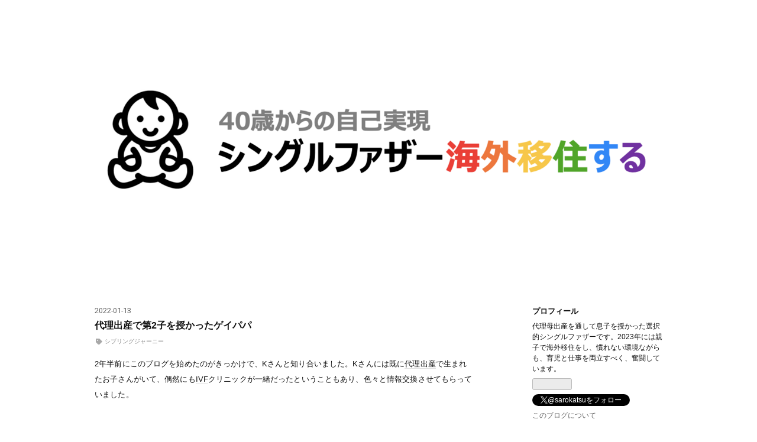

--- FILE ---
content_type: text/html; charset=utf-8
request_url: https://www.sarokatsu.com/entry/2022/01/13/210000
body_size: 10583
content:
<!DOCTYPE html>
<html
  lang="ja"

data-admin-domain="//blog.hatena.ne.jp"
data-admin-origin="https://blog.hatena.ne.jp"
data-author="sarokatsu"
data-avail-langs="ja en"
data-blog="sarokatsu.hatenablog.com"
data-blog-comments-top-is-new="1"
data-blog-host="sarokatsu.hatenablog.com"
data-blog-is-public="1"
data-blog-name="アラフォーゲイの子育て奮闘記"
data-blog-owner="sarokatsu"
data-blog-show-ads=""
data-blog-show-sleeping-ads=""
data-blog-uri="https://www.sarokatsu.com/"
data-blog-uuid="10257846132686060715"
data-blogs-uri-base="https://www.sarokatsu.com"
data-brand="pro"
data-data-layer="{&quot;hatenablog&quot;:{&quot;admin&quot;:{},&quot;analytics&quot;:{&quot;brand_property_id&quot;:&quot;&quot;,&quot;measurement_id&quot;:&quot;&quot;,&quot;non_sampling_property_id&quot;:&quot;&quot;,&quot;property_id&quot;:&quot;UA-73753105-2&quot;,&quot;separated_property_id&quot;:&quot;UA-29716941-21&quot;},&quot;blog&quot;:{&quot;blog_id&quot;:&quot;10257846132686060715&quot;,&quot;content_seems_japanese&quot;:&quot;true&quot;,&quot;disable_ads&quot;:&quot;custom_domain&quot;,&quot;enable_ads&quot;:&quot;false&quot;,&quot;enable_keyword_link&quot;:&quot;true&quot;,&quot;entry_show_footer_related_entries&quot;:&quot;true&quot;,&quot;force_pc_view&quot;:&quot;false&quot;,&quot;is_public&quot;:&quot;true&quot;,&quot;is_responsive_view&quot;:&quot;false&quot;,&quot;is_sleeping&quot;:&quot;false&quot;,&quot;lang&quot;:&quot;ja&quot;,&quot;name&quot;:&quot;\u30a2\u30e9\u30d5\u30a9\u30fc\u30b2\u30a4\u306e\u5b50\u80b2\u3066\u596e\u95d8\u8a18&quot;,&quot;owner_name&quot;:&quot;sarokatsu&quot;,&quot;uri&quot;:&quot;https://www.sarokatsu.com/&quot;},&quot;brand&quot;:&quot;pro&quot;,&quot;page_id&quot;:&quot;entry&quot;,&quot;permalink_entry&quot;:{&quot;author_name&quot;:&quot;sarokatsu&quot;,&quot;categories&quot;:&quot;\u30b7\u30d6\u30ea\u30f3\u30b0\u30b8\u30e3\u30fc\u30cb\u30fc&quot;,&quot;character_count&quot;:377,&quot;date&quot;:&quot;2022-01-13&quot;,&quot;entry_id&quot;:&quot;13574176438052409488&quot;,&quot;first_category&quot;:&quot;\u30b7\u30d6\u30ea\u30f3\u30b0\u30b8\u30e3\u30fc\u30cb\u30fc&quot;,&quot;hour&quot;:&quot;21&quot;,&quot;title&quot;:&quot;\u4ee3\u7406\u51fa\u7523\u3067\u7b2c2\u5b50\u3092\u6388\u304b\u3063\u305f\u30b2\u30a4\u30d1\u30d1&quot;,&quot;uri&quot;:&quot;https://www.sarokatsu.com/entry/2022/01/13/210000&quot;},&quot;pro&quot;:&quot;pro&quot;,&quot;router_type&quot;:&quot;blogs&quot;}}"
data-device="pc"
data-dont-recommend-pro="false"
data-global-domain="https://hatena.blog"
data-globalheader-color="b"
data-globalheader-type="pc"
data-has-touch-view="1"
data-help-url="https://help.hatenablog.com"
data-hide-header="1"
data-page="entry"
data-parts-domain="https://hatenablog-parts.com"
data-plus-available="1"
data-pro="true"
data-router-type="blogs"
data-sentry-dsn="https://03a33e4781a24cf2885099fed222b56d@sentry.io/1195218"
data-sentry-environment="production"
data-sentry-sample-rate="0.1"
data-static-domain="https://cdn.blog.st-hatena.com"
data-version="c8e029e80aa44b5e077de945968261"




  data-initial-state="{}"

  >
  <head prefix="og: http://ogp.me/ns# fb: http://ogp.me/ns/fb# article: http://ogp.me/ns/article#">

  

  

  


  

  <meta name="robots" content="max-image-preview:large" />


  <meta charset="utf-8"/>
  <meta http-equiv="X-UA-Compatible" content="IE=7; IE=9; IE=10; IE=11" />
  <title>代理出産で第2子を授かったゲイパパ - アラフォーゲイの子育て奮闘記</title>

  
  <link rel="canonical" href="https://www.sarokatsu.com/entry/2022/01/13/210000"/>



  

<meta itemprop="name" content="代理出産で第2子を授かったゲイパパ - アラフォーゲイの子育て奮闘記"/>

  <meta itemprop="image" content="https://cdn.image.st-hatena.com/image/scale/60ab0122e5982b6473cb2eef614adb328686ba7a/backend=imagemagick;version=1;width=1300/https%3A%2F%2Fcdn-ak.f.st-hatena.com%2Fimages%2Ffotolife%2Fs%2Fsarokatsu%2F20220113%2F20220113205313.png"/>


  <meta property="og:title" content="代理出産で第2子を授かったゲイパパ - アラフォーゲイの子育て奮闘記"/>
<meta property="og:type" content="article"/>
  <meta property="og:url" content="https://www.sarokatsu.com/entry/2022/01/13/210000"/>

  <meta property="og:image" content="https://cdn.image.st-hatena.com/image/scale/60ab0122e5982b6473cb2eef614adb328686ba7a/backend=imagemagick;version=1;width=1300/https%3A%2F%2Fcdn-ak.f.st-hatena.com%2Fimages%2Ffotolife%2Fs%2Fsarokatsu%2F20220113%2F20220113205313.png"/>

<meta property="og:image:alt" content="代理出産で第2子を授かったゲイパパ - アラフォーゲイの子育て奮闘記"/>
    <meta property="og:description" content="2年半前にこのブログを始めたのがきっかけで、Kさんと知り合いました。Kさんには既に代理出産で生まれたお子さんがいて、偶然にもIVFクリニックが一緒だったということもあり、色々と情報交換させてもらっていました。 そのKさんから先日連絡があり、なんと待望の第2子を授かったということでした❗️第2子に挑戦しているのは知っていましたし、その苦労も聞いていたので、お子さんがついに生まれたと知って自分のことのように嬉しくなりました 同じく第2子に挑戦している自分は、先月紹介された代理母候補から「振られて」しまったので、再度マッチング待ちの状態だったんですが、Kさんからの連絡があった数日後にエージェントから…" />
<meta property="og:site_name" content="アラフォーゲイの子育て奮闘記"/>

  <meta property="article:published_time" content="2022-01-13T12:00:00Z" />

    <meta property="article:tag" content="シブリングジャーニー" />
      <meta name="twitter:card"  content="summary_large_image" />
    <meta name="twitter:image" content="https://cdn.image.st-hatena.com/image/scale/60ab0122e5982b6473cb2eef614adb328686ba7a/backend=imagemagick;version=1;width=1300/https%3A%2F%2Fcdn-ak.f.st-hatena.com%2Fimages%2Ffotolife%2Fs%2Fsarokatsu%2F20220113%2F20220113205313.png" />  <meta name="twitter:title" content="代理出産で第2子を授かったゲイパパ - アラフォーゲイの子育て奮闘記" />    <meta name="twitter:description" content="2年半前にこのブログを始めたのがきっかけで、Kさんと知り合いました。Kさんには既に代理出産で生まれたお子さんがいて、偶然にもIVFクリニックが一緒だったということもあり、色々と情報交換させてもらっていました。 そのKさんから先日連絡があり、なんと待望の第2子を授かったということでした❗️第2子に挑戦しているのは知ってい…" />  <meta name="twitter:app:name:iphone" content="はてなブログアプリ" />
  <meta name="twitter:app:id:iphone" content="583299321" />
  <meta name="twitter:app:url:iphone" content="hatenablog:///open?uri=https%3A%2F%2Fwww.sarokatsu.com%2Fentry%2F2022%2F01%2F13%2F210000" />  <meta name="twitter:site" content="@sarokatsu" />
  
    <meta name="description" content="2年半前にこのブログを始めたのがきっかけで、Kさんと知り合いました。Kさんには既に代理出産で生まれたお子さんがいて、偶然にもIVFクリニックが一緒だったということもあり、色々と情報交換させてもらっていました。 そのKさんから先日連絡があり、なんと待望の第2子を授かったということでした❗️第2子に挑戦しているのは知っていましたし、その苦労も聞いていたので、お子さんがついに生まれたと知って自分のことのように嬉しくなりました 同じく第2子に挑戦している自分は、先月紹介された代理母候補から「振られて」しまったので、再度マッチング待ちの状態だったんですが、Kさんからの連絡があった数日後にエージェントから…" />
    <meta name="keywords" content="代理母出産 サロゲート サロ活 LGBT ゲイ" />


  
<script
  id="embed-gtm-data-layer-loader"
  data-data-layer-page-specific="{&quot;hatenablog&quot;:{&quot;blogs_permalink&quot;:{&quot;is_blog_sleeping&quot;:&quot;false&quot;,&quot;blog_afc_issued&quot;:&quot;false&quot;,&quot;is_author_pro&quot;:&quot;true&quot;,&quot;has_related_entries_with_elasticsearch&quot;:&quot;true&quot;,&quot;entry_afc_issued&quot;:&quot;false&quot;}}}"
>
(function() {
  function loadDataLayer(elem, attrName) {
    if (!elem) { return {}; }
    var json = elem.getAttribute(attrName);
    if (!json) { return {}; }
    return JSON.parse(json);
  }

  var globalVariables = loadDataLayer(
    document.documentElement,
    'data-data-layer'
  );
  var pageSpecificVariables = loadDataLayer(
    document.getElementById('embed-gtm-data-layer-loader'),
    'data-data-layer-page-specific'
  );

  var variables = [globalVariables, pageSpecificVariables];

  if (!window.dataLayer) {
    window.dataLayer = [];
  }

  for (var i = 0; i < variables.length; i++) {
    window.dataLayer.push(variables[i]);
  }
})();
</script>

<!-- Google Tag Manager -->
<script>(function(w,d,s,l,i){w[l]=w[l]||[];w[l].push({'gtm.start':
new Date().getTime(),event:'gtm.js'});var f=d.getElementsByTagName(s)[0],
j=d.createElement(s),dl=l!='dataLayer'?'&l='+l:'';j.async=true;j.src=
'https://www.googletagmanager.com/gtm.js?id='+i+dl;f.parentNode.insertBefore(j,f);
})(window,document,'script','dataLayer','GTM-P4CXTW');</script>
<!-- End Google Tag Manager -->











  <link rel="shortcut icon" href="https://www.sarokatsu.com/icon/favicon">
<link rel="apple-touch-icon" href="https://www.sarokatsu.com/icon/touch">
<link rel="icon" sizes="192x192" href="https://www.sarokatsu.com/icon/link">

  

<link rel="alternate" type="application/atom+xml" title="Atom" href="https://www.sarokatsu.com/feed"/>
<link rel="alternate" type="application/rss+xml" title="RSS2.0" href="https://www.sarokatsu.com/rss"/>

  <link rel="alternate" type="application/json+oembed" href="https://hatena.blog/oembed?url=https%3A%2F%2Fwww.sarokatsu.com%2Fentry%2F2022%2F01%2F13%2F210000&amp;format=json" title="oEmbed Profile of 代理出産で第2子を授かったゲイパパ"/>
<link rel="alternate" type="text/xml+oembed" href="https://hatena.blog/oembed?url=https%3A%2F%2Fwww.sarokatsu.com%2Fentry%2F2022%2F01%2F13%2F210000&amp;format=xml" title="oEmbed Profile of 代理出産で第2子を授かったゲイパパ"/>
  
  <link rel="author" href="http://www.hatena.ne.jp/sarokatsu/">

  

  
      <link rel="preload" href="https://cdn-ak.f.st-hatena.com/images/fotolife/s/sarokatsu/20240404/20240404095959.png" as="image"/>
      <link rel="preload" href="https://stat100.ameba.jp/blog/ucs/img/char/char3/047.png" as="image"/>


  
    
<link rel="stylesheet" type="text/css" href="https://cdn.blog.st-hatena.com/css/blog.css?version=c8e029e80aa44b5e077de945968261"/>

    
  <link rel="stylesheet" type="text/css" href="https://usercss.blog.st-hatena.com/blog_style/10257846132686060715/cef3614f3423aa0229696f2d51830ba33c23ec04"/>
  
  

  

  
<script> </script>

  
<style>
  div#google_afc_user,
  div.google-afc-user-container,
  div.google_afc_image,
  div.google_afc_blocklink {
      display: block !important;
  }
</style>


  

  
    <script type="application/ld+json">{"@context":"http://schema.org","@type":"Article","dateModified":"2022-01-13T21:00:10+09:00","datePublished":"2022-01-13T21:00:00+09:00","description":"2年半前にこのブログを始めたのがきっかけで、Kさんと知り合いました。Kさんには既に代理出産で生まれたお子さんがいて、偶然にもIVFクリニックが一緒だったということもあり、色々と情報交換させてもらっていました。 そのKさんから先日連絡があり、なんと待望の第2子を授かったということでした❗️第2子に挑戦しているのは知っていましたし、その苦労も聞いていたので、お子さんがついに生まれたと知って自分のことのように嬉しくなりました 同じく第2子に挑戦している自分は、先月紹介された代理母候補から「振られて」しまったので、再度マッチング待ちの状態だったんですが、Kさんからの連絡があった数日後にエージェントから…","headline":"代理出産で第2子を授かったゲイパパ","image":["https://cdn-ak.f.st-hatena.com/images/fotolife/s/sarokatsu/20220113/20220113205313.png"],"mainEntityOfPage":{"@id":"https://www.sarokatsu.com/entry/2022/01/13/210000","@type":"WebPage"}}</script>

  

  <script data-ad-client="ca-pub-8518699651087201" async src="https://pagead2.googlesyndication.com/pagead/js/adsbygoogle.js"></script>

  

</head>

  <body class="page-entry header-image-only category-シブリングジャーニー globalheader-off globalheader-ng-enabled">
    

<div id="globalheader-container"
  data-brand="hatenablog"
  style="display: none"
  >
  <iframe id="globalheader" height="37" frameborder="0" allowTransparency="true"></iframe>
</div>


  
  
  

  <div id="container">
    <div id="container-inner">
      <header id="blog-title" data-brand="hatenablog">
  <div id="blog-title-inner" style="background-image: url('https://cdn-ak.f.st-hatena.com/images/fotolife/s/sarokatsu/20240404/20240404095959.png'); background-position: center -1px;">
    <div id="blog-title-content">
      <h1 id="title"><a href="https://www.sarokatsu.com/">アラフォーゲイの子育て奮闘記</a></h1>
      
        <h2 id="blog-description">シングルファザーの海外子育て備忘録</h2>
      
    </div>
  </div>
</header>

      

      
      




<div id="content" class="hfeed"
  
  >
  <div id="content-inner">
    <div id="wrapper">
      <div id="main">
        <div id="main-inner">
          

          



          
  
  <!-- google_ad_section_start -->
  <!-- rakuten_ad_target_begin -->
  
  
  

  

  
    
      
        <article class="entry hentry test-hentry js-entry-article date-first autopagerize_page_element chars-400 words-100 mode-html entry-odd" id="entry-13574176438052409488" data-keyword-campaign="" data-uuid="13574176438052409488" data-publication-type="entry">
  <div class="entry-inner">
    <header class="entry-header">
  
    <div class="date entry-date first">
    <a href="https://www.sarokatsu.com/archive/2022/01/13" rel="nofollow">
      <time datetime="2022-01-13T12:00:00Z" title="2022-01-13T12:00:00Z">
        <span class="date-year">2022</span><span class="hyphen">-</span><span class="date-month">01</span><span class="hyphen">-</span><span class="date-day">13</span>
      </time>
    </a>
      </div>
  <h1 class="entry-title">
  <a href="https://www.sarokatsu.com/entry/2022/01/13/210000" class="entry-title-link bookmark">代理出産で第2子を授かったゲイパパ</a>
</h1>

  
  

  <div class="entry-categories categories">
    
    <a href="https://www.sarokatsu.com/archive/category/%E3%82%B7%E3%83%96%E3%83%AA%E3%83%B3%E3%82%B0%E3%82%B8%E3%83%A3%E3%83%BC%E3%83%8B%E3%83%BC" class="entry-category-link category-シブリングジャーニー">シブリングジャーニー</a>
    
  </div>


  

  

</header>

    


    <div class="entry-content hatenablog-entry">
  
    <p>2年半前にこのブログを始めたのがきっかけで、Kさんと知り合いました。Kさんには既に<a class="keyword" href="http://d.hatena.ne.jp/keyword/%C2%E5%CD%FD%BD%D0%BB%BA">代理出産</a>で生まれたお子さんがいて、偶然にも<a class="keyword" href="http://d.hatena.ne.jp/keyword/IVF">IVF</a>クリニックが一緒だったということもあり、色々と情報交換させてもらっていました。</p>
<p> </p>
<p>そのKさんから先日連絡があり、なんと待望の第2子を授かったということでした❗️第2子に挑戦しているのは知っていましたし、その苦労も聞いていたので、お子さんがついに生まれたと知って自分のことのように嬉しくなりました<img src="https://stat100.ameba.jp/blog/ucs/img/char/char3/047.png" draggable="false" alt="デレデレ" height="24" width="24" /></p>
<p> </p>
<p>同じく第2子に挑戦している自分は、先月紹介された<a class="keyword" href="http://d.hatena.ne.jp/keyword/%C2%E5%CD%FD%CA%EC">代理母</a>候補から「振られて」しまったので、再度マッチング待ちの状態だったんですが、Kさんからの連絡があった数日後にエージェントから連絡があり、2人目の候補者を紹介されました。マッチングが成功するか分かりませんが、自分もいつかKさんとように2人の子供が持てるよう、夢は諦めずに頑張ります<img src="https://stat100.ameba.jp/blog/ucs/img/char/char3/116.png" draggable="false" alt="グー" height="24" width="24" /><img src="https://stat100.ameba.jp/blog/ucs/img/char/char3/042.png" draggable="false" alt="真顔" height="24" width="24" /></p>
    
    




    

  
</div>

    
  <footer class="entry-footer">
    
    <div class="entry-tags-wrapper">
  <div class="entry-tags">
      <span class="entry-tag">
        <a href="https://d.hatena.ne.jp/keyword/LGBT" class="entry-tag-link">
          
          
          <span class="entry-tag-icon">#</span><span class="entry-tag-label">LGBT</span>
        </a>
      </span>
    
      <span class="entry-tag">
        <a href="https://d.hatena.ne.jp/keyword/%E4%BB%A3%E7%90%86%E5%87%BA%E7%94%A3" class="entry-tag-link">
          
          
          <span class="entry-tag-icon">#</span><span class="entry-tag-label">代理出産</span>
        </a>
      </span>
    
      <span class="entry-tag">
        <a href="https://d.hatena.ne.jp/keyword/%E3%83%AF%E3%83%B3%E3%82%AA%E3%83%9A%E8%82%B2%E5%85%90" class="entry-tag-link">
          
          
          <span class="entry-tag-icon">#</span><span class="entry-tag-label">ワンオペ育児</span>
        </a>
      </span>
    
      <span class="entry-tag">
        <a href="https://d.hatena.ne.jp/keyword/%E3%82%B7%E3%83%B3%E3%82%B0%E3%83%AB%E3%83%95%E3%82%A1%E3%82%B6%E3%83%BC" class="entry-tag-link">
          
          
          <span class="entry-tag-icon">#</span><span class="entry-tag-label">シングルファザー</span>
        </a>
      </span>
      </div>
</div>

    <p class="entry-footer-section track-inview-by-gtm" data-gtm-track-json="{&quot;area&quot;: &quot;finish_reading&quot;}">
  <span class="author vcard"><span class="fn" data-load-nickname="1" data-user-name="sarokatsu" >sarokatsu</span></span>
  <span class="entry-footer-time"><a href="https://www.sarokatsu.com/entry/2022/01/13/210000"><time data-relative datetime="2022-01-13T12:00:00Z" title="2022-01-13T12:00:00Z" class="updated">2022-01-13 21:00</time></a></span>
  
  
  
</p>

    
  <div
    class="hatena-star-container"
    data-hatena-star-container
    data-hatena-star-url="https://www.sarokatsu.com/entry/2022/01/13/210000"
    data-hatena-star-title="代理出産で第2子を授かったゲイパパ"
    data-hatena-star-variant="profile-icon"
    data-hatena-star-profile-url-template="https://blog.hatena.ne.jp/{username}/"
  ></div>


    
<div class="social-buttons">
  
  
    <div class="social-button-item">
      <a href="https://b.hatena.ne.jp/entry/s/www.sarokatsu.com/entry/2022/01/13/210000" class="hatena-bookmark-button" data-hatena-bookmark-url="https://www.sarokatsu.com/entry/2022/01/13/210000" data-hatena-bookmark-layout="vertical-balloon" data-hatena-bookmark-lang="ja" title="この記事をはてなブックマークに追加"><img src="https://b.st-hatena.com/images/entry-button/button-only.gif" alt="この記事をはてなブックマークに追加" width="20" height="20" style="border: none;" /></a>
    </div>
  
  
    <div class="social-button-item">
      <div class="fb-share-button" data-layout="box_count" data-href="https://www.sarokatsu.com/entry/2022/01/13/210000"></div>
    </div>
  
  
    
    
    <div class="social-button-item">
      <a
          class="entry-share-button entry-share-button-twitter test-share-button-twitter"
          href="https://x.com/intent/tweet?hashtags=LGBT&amp;hashtags=%E4%BB%A3%E7%90%86%E5%87%BA%E7%94%A3&amp;hashtags=%E3%83%AF%E3%83%B3%E3%82%AA%E3%83%9A%E8%82%B2%E5%85%90&amp;hashtags=%E3%82%B7%E3%83%B3%E3%82%B0%E3%83%AB%E3%83%95%E3%82%A1%E3%82%B6%E3%83%BC&amp;text=%E4%BB%A3%E7%90%86%E5%87%BA%E7%94%A3%E3%81%A7%E7%AC%AC2%E5%AD%90%E3%82%92%E6%8E%88%E3%81%8B%E3%81%A3%E3%81%9F%E3%82%B2%E3%82%A4%E3%83%91%E3%83%91+-+%E3%82%A2%E3%83%A9%E3%83%95%E3%82%A9%E3%83%BC%E3%82%B2%E3%82%A4%E3%81%AE%E5%AD%90%E8%82%B2%E3%81%A6%E5%A5%AE%E9%97%98%E8%A8%98&amp;url=https%3A%2F%2Fwww.sarokatsu.com%2Fentry%2F2022%2F01%2F13%2F210000"
          title="X（Twitter）で投稿する"
        ></a>
    </div>
  
  
  
    <span>
      <div class="line-it-button" style="display: none;" data-type="share-e" data-lang="ja" ></div>
      <script src="//scdn.line-apps.com/n/line_it/thirdparty/loader.min.js" async="async" defer="defer" ></script>
    </span>
  
  
  
  
</div>

    

    <div class="customized-footer">
      

        

          <div class="entry-footer-modules" id="entry-footer-secondary-modules">      
<div class="hatena-module hatena-module-related-entries" >
      
  <!-- Hatena-Epic-has-related-entries-with-elasticsearch:true -->
  <div class="hatena-module-title">
    関連記事
  </div>
  <div class="hatena-module-body">
    <ul class="related-entries hatena-urllist urllist-with-thumbnails">
  
  
    
    <li class="urllist-item related-entries-item">
      <div class="urllist-item-inner related-entries-item-inner">
        
          
                      <a class="urllist-image-link related-entries-image-link" href="https://www.sarokatsu.com/entry/2022/02/04/120000_1">
  <img alt="2人目の代理出産に向けた最初の関門" src="https://cdn.image.st-hatena.com/image/square/dd4ee7a48227a353077422c3ff58c25e16451a7e/backend=imagemagick;height=100;version=1;width=100/https%3A%2F%2Fcdn-ak.f.st-hatena.com%2Fimages%2Ffotolife%2Fs%2Fsarokatsu%2F20211025%2F20211025004316.png" class="urllist-image related-entries-image" title="2人目の代理出産に向けた最初の関門" width="100" height="100" loading="lazy">
</a>
            <div class="urllist-date-link related-entries-date-link">
  <a href="https://www.sarokatsu.com/archive/2022/02/04" rel="nofollow">
    <time datetime="2022-02-04T03:00:00Z" title="2022年2月4日">
      2022-02-04
    </time>
  </a>
</div>

          <a href="https://www.sarokatsu.com/entry/2022/02/04/120000_1" class="urllist-title-link related-entries-title-link  urllist-title related-entries-title">2人目の代理出産に向けた最初の関門</a>




          
          

                      <div class="urllist-entry-body related-entries-entry-body">第2子に向けて代理母マッチング待ちのサロカツです。年末に候補…</div>
      </div>
    </li>
  
    
    <li class="urllist-item related-entries-item">
      <div class="urllist-item-inner related-entries-item-inner">
        
          
                      <a class="urllist-image-link related-entries-image-link" href="https://www.sarokatsu.com/entry/2021/12/18/120000">
  <img alt="今回も難航しそうな代理母探し" src="https://cdn.image.st-hatena.com/image/square/4152b0886d16b6d94950e583fd32c38e63fef908/backend=imagemagick;height=100;version=1;width=100/https%3A%2F%2Fcdn-ak.f.st-hatena.com%2Fimages%2Ffotolife%2Fs%2Fsarokatsu%2F20211217%2F20211217101156.png" class="urllist-image related-entries-image" title="今回も難航しそうな代理母探し" width="100" height="100" loading="lazy">
</a>
            <div class="urllist-date-link related-entries-date-link">
  <a href="https://www.sarokatsu.com/archive/2021/12/18" rel="nofollow">
    <time datetime="2021-12-18T03:00:00Z" title="2021年12月18日">
      2021-12-18
    </time>
  </a>
</div>

          <a href="https://www.sarokatsu.com/entry/2021/12/18/120000" class="urllist-title-link related-entries-title-link  urllist-title related-entries-title">今回も難航しそうな代理母探し</a>




          
          

                      <div class="urllist-entry-body related-entries-entry-body">第2子に向けてサロ活を始めたサロカツです10月末にエージェント…</div>
      </div>
    </li>
  
    
    <li class="urllist-item related-entries-item">
      <div class="urllist-item-inner related-entries-item-inner">
        
          
                      <a class="urllist-image-link related-entries-image-link" href="https://www.sarokatsu.com/entry/2021/10/29/120000">
  <img alt="敢えて変更した代理出産エージェント" src="https://cdn.image.st-hatena.com/image/square/a455605c154c4f9d2df1c3ec4c1cfc204181a38c/backend=imagemagick;height=100;version=1;width=100/https%3A%2F%2Fcdn-ak.f.st-hatena.com%2Fimages%2Ffotolife%2Fs%2Fsarokatsu%2F20211024%2F20211024112531.png" class="urllist-image related-entries-image" title="敢えて変更した代理出産エージェント" width="100" height="100" loading="lazy">
</a>
            <div class="urllist-date-link related-entries-date-link">
  <a href="https://www.sarokatsu.com/archive/2021/10/29" rel="nofollow">
    <time datetime="2021-10-29T03:00:00Z" title="2021年10月29日">
      2021-10-29
    </time>
  </a>
</div>

          <a href="https://www.sarokatsu.com/entry/2021/10/29/120000" class="urllist-title-link related-entries-title-link  urllist-title related-entries-title">敢えて変更した代理出産エージェント</a>




          
          

                      <div class="urllist-entry-body related-entries-entry-body">1回目の代理出産エージェントは信頼できて不満はほとんどありま…</div>
      </div>
    </li>
  
    
    <li class="urllist-item related-entries-item">
      <div class="urllist-item-inner related-entries-item-inner">
        
          
                      <a class="urllist-image-link related-entries-image-link" href="https://www.sarokatsu.com/entry/2021/10/12/120000">
  <img alt="最近の代理出産事情" src="https://cdn.image.st-hatena.com/image/square/ac49a21b9418d40d1658682d3545ca3528380e80/backend=imagemagick;height=100;version=1;width=100/https%3A%2F%2Fcdn-ak.f.st-hatena.com%2Fimages%2Ffotolife%2Fs%2Fsarokatsu%2F20211011%2F20211011033849.png" class="urllist-image related-entries-image" title="最近の代理出産事情" width="100" height="100" loading="lazy">
</a>
            <div class="urllist-date-link related-entries-date-link">
  <a href="https://www.sarokatsu.com/archive/2021/10/12" rel="nofollow">
    <time datetime="2021-10-12T03:00:00Z" title="2021年10月12日">
      2021-10-12
    </time>
  </a>
</div>

          <a href="https://www.sarokatsu.com/entry/2021/10/12/120000" class="urllist-title-link related-entries-title-link  urllist-title related-entries-title">最近の代理出産事情</a>




          
          

                      <div class="urllist-entry-body related-entries-entry-body">東京は朝晩肌寒い日もあって、秋の訪れを感じますね。皆さん秋…</div>
      </div>
    </li>
  
    
    <li class="urllist-item related-entries-item">
      <div class="urllist-item-inner related-entries-item-inner">
        
          
                      <a class="urllist-image-link related-entries-image-link" href="https://www.sarokatsu.com/entry/2020/12/16/120000">
  <img alt="サロ活登場人物〜弁護士" src="https://cdn.image.st-hatena.com/image/square/fe168131b226dd707da0c4bd7cec2cd0766b240a/backend=imagemagick;height=100;version=1;width=100/https%3A%2F%2Fcdn-ak.f.st-hatena.com%2Fimages%2Ffotolife%2Fs%2Fsarokatsu%2F20201212%2F20201212130439.png" class="urllist-image related-entries-image" title="サロ活登場人物〜弁護士" width="100" height="100" loading="lazy">
</a>
            <div class="urllist-date-link related-entries-date-link">
  <a href="https://www.sarokatsu.com/archive/2020/12/16" rel="nofollow">
    <time datetime="2020-12-16T03:00:00Z" title="2020年12月16日">
      2020-12-16
    </time>
  </a>
</div>

          <a href="https://www.sarokatsu.com/entry/2020/12/16/120000" class="urllist-title-link related-entries-title-link  urllist-title related-entries-title">サロ活登場人物〜弁護士</a>




          
          

                      <div class="urllist-entry-body related-entries-entry-body">サロガシーは契約行為なので、弁護士の関与が必須です。サロガ…</div>
      </div>
    </li>
  
</ul>

  </div>
</div>
  </div>
        

      
    </div>
    
  <div class="comment-box js-comment-box">
    
      <a class="leave-comment-title js-leave-comment-title">コメントを書く</a>
    
    <ul class="comment js-comment">
      <li class="read-more-comments" style="display: none;"><a>もっと読む</a></li>
    </ul>
    
  </div>

  </footer>

  </div>
</article>

      
      
    
  

  
  <!-- rakuten_ad_target_end -->
  <!-- google_ad_section_end -->
  
  
  
  <div class="pager pager-permalink permalink">
    
      
      <span class="pager-prev">
        <a href="https://www.sarokatsu.com/entry/2022/01/14/120000" rel="prev">
          <span class="pager-arrow">&laquo; </span>
          保育園での離乳食開始に備えるシンパパ
        </a>
      </span>
    
    
      
      <span class="pager-next">
        <a href="https://www.sarokatsu.com/entry/2022/01/12/120000" rel="next">
          子供のNISA口座を開いてきたシンパパ③
          <span class="pager-arrow"> &raquo;</span>
        </a>
      </span>
    
  </div>


  



        </div>
      </div>

      <aside id="box1">
  <div id="box1-inner">
  </div>
</aside>

    </div><!-- #wrapper -->

    
<aside id="box2">
  
  <div id="box2-inner">
    
      

<div class="hatena-module hatena-module-profile">
  <div class="hatena-module-title">
    プロフィール
  </div>
  <div class="hatena-module-body">
    

    

    

    
    <div class="profile-description">
      <p>代理母出産を通して息子を授かった選択的シングルファザーです。2023年には親子で海外移住をし、慣れない環境ながらも、育児と仕事を両立すべく、奮闘しています。</p>

    </div>
    

    
      <div class="hatena-follow-button-box btn-subscribe js-hatena-follow-button-box"
  
  >

  <a href="#" class="hatena-follow-button js-hatena-follow-button">
    <span class="subscribing">
      <span class="foreground">読者です</span>
      <span class="background">読者をやめる</span>
    </span>
    <span class="unsubscribing" data-track-name="profile-widget-subscribe-button" data-track-once>
      <span class="foreground">読者になる</span>
      <span class="background">読者になる</span>
    </span>
  </a>
  <div class="subscription-count-box js-subscription-count-box">
    <i></i>
    <u></u>
    <span class="subscription-count js-subscription-count">
    </span>
  </div>
</div>

    

    
      <div class="hatena-follow-button-box">
        <a href="https://twitter.com/sarokatsu" title="X（Twitter）アカウント" class="btn-twitter" data-lang="ja">
          <img src="https://cdn.blog.st-hatena.com/images/theme/plofile-socialize-x.svg?version=c8e029e80aa44b5e077de945968261" alt="X">
          <span>
            @sarokatsuをフォロー
          </span>
        </a>
      </div>
    

    <div class="profile-about">
      <a href="https://www.sarokatsu.com/about">このブログについて</a>
    </div>

  </div>
</div>

    
      <div class="hatena-module hatena-module-links">
  <div class="hatena-module-title">
    リンク
  </div>
  <div class="hatena-module-body">
    <ul class="hatena-urllist">
      
        <li>
          <a href="https://www.youtube.com/channel/UCyrvr170SfQnBZiCzaF-J-A">YouTube「サロカツラジオ」</a>
        </li>
      
    </ul>
  </div>
</div>

    
      <div class="hatena-module hatena-module-search-box">
  <div class="hatena-module-title">
    検索
  </div>
  <div class="hatena-module-body">
    <form class="search-form" role="search" action="https://www.sarokatsu.com/search" method="get">
  <input type="text" name="q" class="search-module-input" value="" placeholder="記事を検索" required>
  <input type="submit" value="検索" class="search-module-button" />
</form>

  </div>
</div>

    
      <div class="hatena-module hatena-module-recent-entries ">
  <div class="hatena-module-title">
    <a href="https://www.sarokatsu.com/archive">
      最新記事
    </a>
  </div>
  <div class="hatena-module-body">
    <ul class="recent-entries hatena-urllist ">
  
  
    
    <li class="urllist-item recent-entries-item">
      <div class="urllist-item-inner recent-entries-item-inner">
        
          
          
          <a href="https://www.sarokatsu.com/entry/2026/01/27/100000" class="urllist-title-link recent-entries-title-link  urllist-title recent-entries-title">私立小学校入試面接で遭遇した知り合い</a>




          
          

                </div>
    </li>
  
    
    <li class="urllist-item recent-entries-item">
      <div class="urllist-item-inner recent-entries-item-inner">
        
          
          
          <a href="https://www.sarokatsu.com/entry/2026/01/26/100000" class="urllist-title-link recent-entries-title-link  urllist-title recent-entries-title">時間管理より大事なモチベーション管理</a>




          
          

                </div>
    </li>
  
    
    <li class="urllist-item recent-entries-item">
      <div class="urllist-item-inner recent-entries-item-inner">
        
          
          
          <a href="https://www.sarokatsu.com/entry/2026/01/25/100000" class="urllist-title-link recent-entries-title-link  urllist-title recent-entries-title">子供への接し方に悩むシングルファザー</a>




          
          

                </div>
    </li>
  
    
    <li class="urllist-item recent-entries-item">
      <div class="urllist-item-inner recent-entries-item-inner">
        
          
          
          <a href="https://www.sarokatsu.com/entry/2026/01/24/100000" class="urllist-title-link recent-entries-title-link  urllist-title recent-entries-title">ネットで航空券を買う際に注意すること</a>




          
          

                </div>
    </li>
  
    
    <li class="urllist-item recent-entries-item">
      <div class="urllist-item-inner recent-entries-item-inner">
        
          
          
          <a href="https://www.sarokatsu.com/entry/2026/01/23/100000" class="urllist-title-link recent-entries-title-link  urllist-title recent-entries-title">大学院を卒業すれば年収6,300万円？</a>




          
          

                </div>
    </li>
  
</ul>

      </div>
</div>

    
      <div class="hatena-module hatena-module-links">
  <div class="hatena-module-title">
    お役立ち情報
  </div>
  <div class="hatena-module-body">
    <ul class="hatena-urllist">
      
        <li>
          <a href="https://www.sarokatsu.com/glossary">用語集</a>
        </li>
      
        <li>
          <a href="https://www.sarokatsu.com/entry/costs">サロ活費用</a>
        </li>
      
        <li>
          <a href="https://www.sarokatsu.com/resources">外部リンク</a>
        </li>
      
    </ul>
  </div>
</div>

    
      

<div class="hatena-module hatena-module-archive" data-archive-type="default" data-archive-url="https://www.sarokatsu.com/archive">
  <div class="hatena-module-title">
    <a href="https://www.sarokatsu.com/archive">月別アーカイブ</a>
  </div>
  <div class="hatena-module-body">
    
      
        <ul class="hatena-urllist">
          
            <li class="archive-module-year archive-module-year-hidden" data-year="2026">
              <div class="archive-module-button">
                <span class="archive-module-hide-button">▼</span>
                <span class="archive-module-show-button">▶</span>
              </div>
              <a href="https://www.sarokatsu.com/archive/2026" class="archive-module-year-title archive-module-year-2026">
                2026
              </a>
              <ul class="archive-module-months">
                
                  <li class="archive-module-month">
                    <a href="https://www.sarokatsu.com/archive/2026/01" class="archive-module-month-title archive-module-month-2026-1">
                      2026 / 1
                    </a>
                  </li>
                
              </ul>
            </li>
          
            <li class="archive-module-year archive-module-year-hidden" data-year="2025">
              <div class="archive-module-button">
                <span class="archive-module-hide-button">▼</span>
                <span class="archive-module-show-button">▶</span>
              </div>
              <a href="https://www.sarokatsu.com/archive/2025" class="archive-module-year-title archive-module-year-2025">
                2025
              </a>
              <ul class="archive-module-months">
                
                  <li class="archive-module-month">
                    <a href="https://www.sarokatsu.com/archive/2025/12" class="archive-module-month-title archive-module-month-2025-12">
                      2025 / 12
                    </a>
                  </li>
                
                  <li class="archive-module-month">
                    <a href="https://www.sarokatsu.com/archive/2025/11" class="archive-module-month-title archive-module-month-2025-11">
                      2025 / 11
                    </a>
                  </li>
                
                  <li class="archive-module-month">
                    <a href="https://www.sarokatsu.com/archive/2025/10" class="archive-module-month-title archive-module-month-2025-10">
                      2025 / 10
                    </a>
                  </li>
                
                  <li class="archive-module-month">
                    <a href="https://www.sarokatsu.com/archive/2025/09" class="archive-module-month-title archive-module-month-2025-9">
                      2025 / 9
                    </a>
                  </li>
                
                  <li class="archive-module-month">
                    <a href="https://www.sarokatsu.com/archive/2025/08" class="archive-module-month-title archive-module-month-2025-8">
                      2025 / 8
                    </a>
                  </li>
                
                  <li class="archive-module-month">
                    <a href="https://www.sarokatsu.com/archive/2025/07" class="archive-module-month-title archive-module-month-2025-7">
                      2025 / 7
                    </a>
                  </li>
                
                  <li class="archive-module-month">
                    <a href="https://www.sarokatsu.com/archive/2025/06" class="archive-module-month-title archive-module-month-2025-6">
                      2025 / 6
                    </a>
                  </li>
                
                  <li class="archive-module-month">
                    <a href="https://www.sarokatsu.com/archive/2025/05" class="archive-module-month-title archive-module-month-2025-5">
                      2025 / 5
                    </a>
                  </li>
                
                  <li class="archive-module-month">
                    <a href="https://www.sarokatsu.com/archive/2025/04" class="archive-module-month-title archive-module-month-2025-4">
                      2025 / 4
                    </a>
                  </li>
                
                  <li class="archive-module-month">
                    <a href="https://www.sarokatsu.com/archive/2025/03" class="archive-module-month-title archive-module-month-2025-3">
                      2025 / 3
                    </a>
                  </li>
                
                  <li class="archive-module-month">
                    <a href="https://www.sarokatsu.com/archive/2025/02" class="archive-module-month-title archive-module-month-2025-2">
                      2025 / 2
                    </a>
                  </li>
                
                  <li class="archive-module-month">
                    <a href="https://www.sarokatsu.com/archive/2025/01" class="archive-module-month-title archive-module-month-2025-1">
                      2025 / 1
                    </a>
                  </li>
                
              </ul>
            </li>
          
            <li class="archive-module-year archive-module-year-hidden" data-year="2024">
              <div class="archive-module-button">
                <span class="archive-module-hide-button">▼</span>
                <span class="archive-module-show-button">▶</span>
              </div>
              <a href="https://www.sarokatsu.com/archive/2024" class="archive-module-year-title archive-module-year-2024">
                2024
              </a>
              <ul class="archive-module-months">
                
                  <li class="archive-module-month">
                    <a href="https://www.sarokatsu.com/archive/2024/12" class="archive-module-month-title archive-module-month-2024-12">
                      2024 / 12
                    </a>
                  </li>
                
                  <li class="archive-module-month">
                    <a href="https://www.sarokatsu.com/archive/2024/11" class="archive-module-month-title archive-module-month-2024-11">
                      2024 / 11
                    </a>
                  </li>
                
                  <li class="archive-module-month">
                    <a href="https://www.sarokatsu.com/archive/2024/10" class="archive-module-month-title archive-module-month-2024-10">
                      2024 / 10
                    </a>
                  </li>
                
                  <li class="archive-module-month">
                    <a href="https://www.sarokatsu.com/archive/2024/09" class="archive-module-month-title archive-module-month-2024-9">
                      2024 / 9
                    </a>
                  </li>
                
                  <li class="archive-module-month">
                    <a href="https://www.sarokatsu.com/archive/2024/08" class="archive-module-month-title archive-module-month-2024-8">
                      2024 / 8
                    </a>
                  </li>
                
                  <li class="archive-module-month">
                    <a href="https://www.sarokatsu.com/archive/2024/07" class="archive-module-month-title archive-module-month-2024-7">
                      2024 / 7
                    </a>
                  </li>
                
                  <li class="archive-module-month">
                    <a href="https://www.sarokatsu.com/archive/2024/06" class="archive-module-month-title archive-module-month-2024-6">
                      2024 / 6
                    </a>
                  </li>
                
                  <li class="archive-module-month">
                    <a href="https://www.sarokatsu.com/archive/2024/05" class="archive-module-month-title archive-module-month-2024-5">
                      2024 / 5
                    </a>
                  </li>
                
                  <li class="archive-module-month">
                    <a href="https://www.sarokatsu.com/archive/2024/04" class="archive-module-month-title archive-module-month-2024-4">
                      2024 / 4
                    </a>
                  </li>
                
                  <li class="archive-module-month">
                    <a href="https://www.sarokatsu.com/archive/2024/03" class="archive-module-month-title archive-module-month-2024-3">
                      2024 / 3
                    </a>
                  </li>
                
                  <li class="archive-module-month">
                    <a href="https://www.sarokatsu.com/archive/2024/02" class="archive-module-month-title archive-module-month-2024-2">
                      2024 / 2
                    </a>
                  </li>
                
              </ul>
            </li>
          
            <li class="archive-module-year archive-module-year-hidden" data-year="2023">
              <div class="archive-module-button">
                <span class="archive-module-hide-button">▼</span>
                <span class="archive-module-show-button">▶</span>
              </div>
              <a href="https://www.sarokatsu.com/archive/2023" class="archive-module-year-title archive-module-year-2023">
                2023
              </a>
              <ul class="archive-module-months">
                
                  <li class="archive-module-month">
                    <a href="https://www.sarokatsu.com/archive/2023/05" class="archive-module-month-title archive-module-month-2023-5">
                      2023 / 5
                    </a>
                  </li>
                
              </ul>
            </li>
          
            <li class="archive-module-year archive-module-year-hidden" data-year="2022">
              <div class="archive-module-button">
                <span class="archive-module-hide-button">▼</span>
                <span class="archive-module-show-button">▶</span>
              </div>
              <a href="https://www.sarokatsu.com/archive/2022" class="archive-module-year-title archive-module-year-2022">
                2022
              </a>
              <ul class="archive-module-months">
                
                  <li class="archive-module-month">
                    <a href="https://www.sarokatsu.com/archive/2022/08" class="archive-module-month-title archive-module-month-2022-8">
                      2022 / 8
                    </a>
                  </li>
                
                  <li class="archive-module-month">
                    <a href="https://www.sarokatsu.com/archive/2022/07" class="archive-module-month-title archive-module-month-2022-7">
                      2022 / 7
                    </a>
                  </li>
                
                  <li class="archive-module-month">
                    <a href="https://www.sarokatsu.com/archive/2022/06" class="archive-module-month-title archive-module-month-2022-6">
                      2022 / 6
                    </a>
                  </li>
                
                  <li class="archive-module-month">
                    <a href="https://www.sarokatsu.com/archive/2022/05" class="archive-module-month-title archive-module-month-2022-5">
                      2022 / 5
                    </a>
                  </li>
                
                  <li class="archive-module-month">
                    <a href="https://www.sarokatsu.com/archive/2022/04" class="archive-module-month-title archive-module-month-2022-4">
                      2022 / 4
                    </a>
                  </li>
                
                  <li class="archive-module-month">
                    <a href="https://www.sarokatsu.com/archive/2022/03" class="archive-module-month-title archive-module-month-2022-3">
                      2022 / 3
                    </a>
                  </li>
                
                  <li class="archive-module-month">
                    <a href="https://www.sarokatsu.com/archive/2022/02" class="archive-module-month-title archive-module-month-2022-2">
                      2022 / 2
                    </a>
                  </li>
                
                  <li class="archive-module-month">
                    <a href="https://www.sarokatsu.com/archive/2022/01" class="archive-module-month-title archive-module-month-2022-1">
                      2022 / 1
                    </a>
                  </li>
                
              </ul>
            </li>
          
            <li class="archive-module-year archive-module-year-hidden" data-year="2021">
              <div class="archive-module-button">
                <span class="archive-module-hide-button">▼</span>
                <span class="archive-module-show-button">▶</span>
              </div>
              <a href="https://www.sarokatsu.com/archive/2021" class="archive-module-year-title archive-module-year-2021">
                2021
              </a>
              <ul class="archive-module-months">
                
                  <li class="archive-module-month">
                    <a href="https://www.sarokatsu.com/archive/2021/12" class="archive-module-month-title archive-module-month-2021-12">
                      2021 / 12
                    </a>
                  </li>
                
                  <li class="archive-module-month">
                    <a href="https://www.sarokatsu.com/archive/2021/11" class="archive-module-month-title archive-module-month-2021-11">
                      2021 / 11
                    </a>
                  </li>
                
                  <li class="archive-module-month">
                    <a href="https://www.sarokatsu.com/archive/2021/10" class="archive-module-month-title archive-module-month-2021-10">
                      2021 / 10
                    </a>
                  </li>
                
                  <li class="archive-module-month">
                    <a href="https://www.sarokatsu.com/archive/2021/09" class="archive-module-month-title archive-module-month-2021-9">
                      2021 / 9
                    </a>
                  </li>
                
                  <li class="archive-module-month">
                    <a href="https://www.sarokatsu.com/archive/2021/08" class="archive-module-month-title archive-module-month-2021-8">
                      2021 / 8
                    </a>
                  </li>
                
                  <li class="archive-module-month">
                    <a href="https://www.sarokatsu.com/archive/2021/07" class="archive-module-month-title archive-module-month-2021-7">
                      2021 / 7
                    </a>
                  </li>
                
                  <li class="archive-module-month">
                    <a href="https://www.sarokatsu.com/archive/2021/06" class="archive-module-month-title archive-module-month-2021-6">
                      2021 / 6
                    </a>
                  </li>
                
                  <li class="archive-module-month">
                    <a href="https://www.sarokatsu.com/archive/2021/05" class="archive-module-month-title archive-module-month-2021-5">
                      2021 / 5
                    </a>
                  </li>
                
                  <li class="archive-module-month">
                    <a href="https://www.sarokatsu.com/archive/2021/04" class="archive-module-month-title archive-module-month-2021-4">
                      2021 / 4
                    </a>
                  </li>
                
                  <li class="archive-module-month">
                    <a href="https://www.sarokatsu.com/archive/2021/03" class="archive-module-month-title archive-module-month-2021-3">
                      2021 / 3
                    </a>
                  </li>
                
                  <li class="archive-module-month">
                    <a href="https://www.sarokatsu.com/archive/2021/02" class="archive-module-month-title archive-module-month-2021-2">
                      2021 / 2
                    </a>
                  </li>
                
                  <li class="archive-module-month">
                    <a href="https://www.sarokatsu.com/archive/2021/01" class="archive-module-month-title archive-module-month-2021-1">
                      2021 / 1
                    </a>
                  </li>
                
              </ul>
            </li>
          
            <li class="archive-module-year archive-module-year-hidden" data-year="2020">
              <div class="archive-module-button">
                <span class="archive-module-hide-button">▼</span>
                <span class="archive-module-show-button">▶</span>
              </div>
              <a href="https://www.sarokatsu.com/archive/2020" class="archive-module-year-title archive-module-year-2020">
                2020
              </a>
              <ul class="archive-module-months">
                
                  <li class="archive-module-month">
                    <a href="https://www.sarokatsu.com/archive/2020/12" class="archive-module-month-title archive-module-month-2020-12">
                      2020 / 12
                    </a>
                  </li>
                
                  <li class="archive-module-month">
                    <a href="https://www.sarokatsu.com/archive/2020/11" class="archive-module-month-title archive-module-month-2020-11">
                      2020 / 11
                    </a>
                  </li>
                
                  <li class="archive-module-month">
                    <a href="https://www.sarokatsu.com/archive/2020/10" class="archive-module-month-title archive-module-month-2020-10">
                      2020 / 10
                    </a>
                  </li>
                
                  <li class="archive-module-month">
                    <a href="https://www.sarokatsu.com/archive/2020/09" class="archive-module-month-title archive-module-month-2020-9">
                      2020 / 9
                    </a>
                  </li>
                
                  <li class="archive-module-month">
                    <a href="https://www.sarokatsu.com/archive/2020/07" class="archive-module-month-title archive-module-month-2020-7">
                      2020 / 7
                    </a>
                  </li>
                
                  <li class="archive-module-month">
                    <a href="https://www.sarokatsu.com/archive/2020/06" class="archive-module-month-title archive-module-month-2020-6">
                      2020 / 6
                    </a>
                  </li>
                
                  <li class="archive-module-month">
                    <a href="https://www.sarokatsu.com/archive/2020/05" class="archive-module-month-title archive-module-month-2020-5">
                      2020 / 5
                    </a>
                  </li>
                
                  <li class="archive-module-month">
                    <a href="https://www.sarokatsu.com/archive/2020/04" class="archive-module-month-title archive-module-month-2020-4">
                      2020 / 4
                    </a>
                  </li>
                
                  <li class="archive-module-month">
                    <a href="https://www.sarokatsu.com/archive/2020/03" class="archive-module-month-title archive-module-month-2020-3">
                      2020 / 3
                    </a>
                  </li>
                
                  <li class="archive-module-month">
                    <a href="https://www.sarokatsu.com/archive/2020/02" class="archive-module-month-title archive-module-month-2020-2">
                      2020 / 2
                    </a>
                  </li>
                
                  <li class="archive-module-month">
                    <a href="https://www.sarokatsu.com/archive/2020/01" class="archive-module-month-title archive-module-month-2020-1">
                      2020 / 1
                    </a>
                  </li>
                
              </ul>
            </li>
          
            <li class="archive-module-year archive-module-year-hidden" data-year="2019">
              <div class="archive-module-button">
                <span class="archive-module-hide-button">▼</span>
                <span class="archive-module-show-button">▶</span>
              </div>
              <a href="https://www.sarokatsu.com/archive/2019" class="archive-module-year-title archive-module-year-2019">
                2019
              </a>
              <ul class="archive-module-months">
                
                  <li class="archive-module-month">
                    <a href="https://www.sarokatsu.com/archive/2019/12" class="archive-module-month-title archive-module-month-2019-12">
                      2019 / 12
                    </a>
                  </li>
                
                  <li class="archive-module-month">
                    <a href="https://www.sarokatsu.com/archive/2019/11" class="archive-module-month-title archive-module-month-2019-11">
                      2019 / 11
                    </a>
                  </li>
                
                  <li class="archive-module-month">
                    <a href="https://www.sarokatsu.com/archive/2019/10" class="archive-module-month-title archive-module-month-2019-10">
                      2019 / 10
                    </a>
                  </li>
                
                  <li class="archive-module-month">
                    <a href="https://www.sarokatsu.com/archive/2019/09" class="archive-module-month-title archive-module-month-2019-9">
                      2019 / 9
                    </a>
                  </li>
                
                  <li class="archive-module-month">
                    <a href="https://www.sarokatsu.com/archive/2019/08" class="archive-module-month-title archive-module-month-2019-8">
                      2019 / 8
                    </a>
                  </li>
                
                  <li class="archive-module-month">
                    <a href="https://www.sarokatsu.com/archive/2019/07" class="archive-module-month-title archive-module-month-2019-7">
                      2019 / 7
                    </a>
                  </li>
                
              </ul>
            </li>
          
        </ul>
      
    
  </div>
</div>

    
      
<div class="hatena-module hatena-module-html">
  <div class="hatena-module-body">
    <a class="twitter-timeline" data-width="320" data-height="400" href="https://twitter.com/sarokatsu?ref_src=twsrc%5Etfw">Tweets by sarokatsu</a> <script async src="https://platform.twitter.com/widgets.js" charset="utf-8"></script>
  </div>
</div>

    
    
  </div>
</aside>


  </div>
</div>




      

      

    </div>
  </div>
  

  
  <script async src="https://s.hatena.ne.jp/js/widget/star.js"></script>
  
  
  <script>
    if (typeof window.Hatena === 'undefined') {
      window.Hatena = {};
    }
    if (!Hatena.hasOwnProperty('Star')) {
      Hatena.Star = {
        VERSION: 2,
      };
    }
  </script>


  
    <div id="fb-root"></div>
<script>(function(d, s, id) {
  var js, fjs = d.getElementsByTagName(s)[0];
  if (d.getElementById(id)) return;
  js = d.createElement(s); js.id = id;
  js.src = "//connect.facebook.net/ja_JP/sdk.js#xfbml=1&appId=719729204785177&version=v17.0";
  fjs.parentNode.insertBefore(js, fjs);
}(document, 'script', 'facebook-jssdk'));</script>

  
  

<div class="quote-box">
  <div class="tooltip-quote tooltip-quote-stock">
    <i class="blogicon-quote" title="引用をストック"></i>
  </div>
  <div class="tooltip-quote tooltip-quote-tweet js-tooltip-quote-tweet">
    <a class="js-tweet-quote" target="_blank" data-track-name="quote-tweet" data-track-once>
      <img src="https://cdn.blog.st-hatena.com/images/admin/quote/quote-x-icon.svg?version=c8e029e80aa44b5e077de945968261" title="引用して投稿する" >
    </a>
  </div>
</div>

<div class="quote-stock-panel" id="quote-stock-message-box" style="position: absolute; z-index: 3000">
  <div class="message-box" id="quote-stock-succeeded-message" style="display: none">
    <p>引用をストックしました</p>
    <button class="btn btn-primary" id="quote-stock-show-editor-button" data-track-name="curation-quote-edit-button">ストック一覧を見る</button>
    <button class="btn quote-stock-close-message-button">閉じる</button>
  </div>

  <div class="message-box" id="quote-login-required-message" style="display: none">
    <p>引用するにはまずログインしてください</p>
    <button class="btn btn-primary" id="quote-login-button">ログイン</button>
    <button class="btn quote-stock-close-message-button">閉じる</button>
  </div>

  <div class="error-box" id="quote-stock-failed-message" style="display: none">
    <p>引用をストックできませんでした。再度お試しください</p>
    <button class="btn quote-stock-close-message-button">閉じる</button>
  </div>

  <div class="error-box" id="unstockable-quote-message-box" style="display: none; position: absolute; z-index: 3000;">
    <p>限定公開記事のため引用できません。</p>
  </div>
</div>

<script type="x-underscore-template" id="js-requote-button-template">
  <div class="requote-button js-requote-button">
    <button class="requote-button-btn tipsy-top" title="引用する"><i class="blogicon-quote"></i></button>
  </div>
</script>



  
  <div id="hidden-subscribe-button" style="display: none;">
    <div class="hatena-follow-button-box btn-subscribe js-hatena-follow-button-box"
  
  >

  <a href="#" class="hatena-follow-button js-hatena-follow-button">
    <span class="subscribing">
      <span class="foreground">読者です</span>
      <span class="background">読者をやめる</span>
    </span>
    <span class="unsubscribing" data-track-name="profile-widget-subscribe-button" data-track-once>
      <span class="foreground">読者になる</span>
      <span class="background">読者になる</span>
    </span>
  </a>
  <div class="subscription-count-box js-subscription-count-box">
    <i></i>
    <u></u>
    <span class="subscription-count js-subscription-count">
    </span>
  </div>
</div>

  </div>

  



    


  <script async src="https://platform.twitter.com/widgets.js" charset="utf-8"></script>

<script src="https://b.st-hatena.com/js/bookmark_button.js" charset="utf-8" async="async"></script>


<script type="text/javascript" src="https://cdn.blog.st-hatena.com/js/external/jquery.min.js?v=1.12.4&amp;version=c8e029e80aa44b5e077de945968261"></script>







<script src="https://cdn.blog.st-hatena.com/js/texts-ja.js?version=c8e029e80aa44b5e077de945968261"></script>



  <script id="vendors-js" data-env="production" src="https://cdn.blog.st-hatena.com/js/vendors.js?version=c8e029e80aa44b5e077de945968261" crossorigin="anonymous"></script>

<script id="hatenablog-js" data-env="production" src="https://cdn.blog.st-hatena.com/js/hatenablog.js?version=c8e029e80aa44b5e077de945968261" crossorigin="anonymous" data-page-id="entry"></script>


  <script>Hatena.Diary.GlobalHeader.init()</script>







    

    





  </body>
</html>



--- FILE ---
content_type: text/html; charset=utf-8
request_url: https://www.google.com/recaptcha/api2/aframe
body_size: 269
content:
<!DOCTYPE HTML><html><head><meta http-equiv="content-type" content="text/html; charset=UTF-8"></head><body><script nonce="F38V5JNJ_kMjWHlLfL9btA">/** Anti-fraud and anti-abuse applications only. See google.com/recaptcha */ try{var clients={'sodar':'https://pagead2.googlesyndication.com/pagead/sodar?'};window.addEventListener("message",function(a){try{if(a.source===window.parent){var b=JSON.parse(a.data);var c=clients[b['id']];if(c){var d=document.createElement('img');d.src=c+b['params']+'&rc='+(localStorage.getItem("rc::a")?sessionStorage.getItem("rc::b"):"");window.document.body.appendChild(d);sessionStorage.setItem("rc::e",parseInt(sessionStorage.getItem("rc::e")||0)+1);localStorage.setItem("rc::h",'1769534812050');}}}catch(b){}});window.parent.postMessage("_grecaptcha_ready", "*");}catch(b){}</script></body></html>

--- FILE ---
content_type: text/css; charset=utf-8
request_url: https://usercss.blog.st-hatena.com/blog_style/10257846132686060715/cef3614f3423aa0229696f2d51830ba33c23ec04
body_size: 2862
content:
/* <system section="theme" selected="12921228815715016151"> */
@charset "utf-8";


/* ===============  import css =============== */

@import url(https://fonts.googleapis.com/css?family=Roboto:400,400italic,500,300italic,300,500italic,700,700italic,900italic,900,100,100italic);



/* =============== reset css =============== */

html,
body,
div,
span,
object,
iframe,
h1,
h2,
h3,
h4,
h5,
h6,
p,
blockquote,
pre,
abbr,
address,
cite,
code,
del,
dfn,
em,
img,
ins,
kbd,
q,
samp,
small,
strong,
sub,
sup,
var,
b,
i,
dl,
dt,
dd,
ol,
ul,
li,
fieldset,
form,
label,
legend,
table,
caption,
tbody,
tfoot,
thead,
tr,
th,
td,
article,
aside,
canvas,
details,
figcaption,
figure,
footer,
header,
hgroup,
menu,
nav,
section,
summary,
time,
mark,
audio,
video {
  margin: 0;
  padding: 0;
  border: 0;
  outline: 0;
  font-size: 100%;
  vertical-align: baseline;
  background: transparent;
}
body {
  line-height: 1;
}
article,
aside,
details,
figcaption,
figure,
footer,
header,
hgroup,
menu,
nav,
section {
  display: block;
}
nav ul {
  list-style: none;
}
blockquote,
q {
  quotes: none;
}
blockquote:before,
blockquote:after,
q:before,
q:after {
  content: '';
  content: none;
}
a {
  margin: 0;
  padding: 0;
  font-size: 100%;
  vertical-align: baseline;
  background: transparent;
}
ins {
  background-color: #ff9;
  color: #000;
  text-decoration: none;
}
mark {
  background-color: #ff9;
  color: #000;
  font-style: italic;
  font-weight: bold;
}
del {
  text-decoration: line-through;
}
abbr[title],
dfn[title] {
  border-bottom: 1px dotted;
  cursor: help;
}
table {
  border-collapse: collapse;
  border-spacing: 0;
}
hr {
  display: block;
  height: 1px;
  border: 0;
  border-top: 1px solid #cccccc;
  margin: 1em 0;
  padding: 0;
}
input,
select {
  vertical-align: middle;
}


/* =============== common =============== */

a {
  color: #666;
  text-decoration: none;
}
a:hover {
  color: #878787;
  text-decoration: underline;
}
a:active {
  color: #666;
}
a:visited {
  color: #666;
}


/* =============== base =============== */

body {
  font-family: 'Helvetica Neue', 'Helvetica', 'Arial', 'ヒラギノ角ゴ Pro W3', 'Hiragino Kaku Gothic Pro', 'メイリオ', Meiryo, 'ＭＳ Ｐゴシック', 'MS PGothic', sans-serif;
  background: transparent;
  color: #111;
}
#globalheader-container {
  background: #fff;
  background: rgba(255, 255, 255, 0.2);
}
#container {
  width: 100%;
  text-align: center;
  margin: 0 auto;
  background: #fff;
}
#container-inner {
  text-align: left;
}
#blog-title {
  width: 100%;
}
#blog-title-inner{
  width: 960px;
  margin: 110px auto 100px auto;
}
#title {
  font-size: 150%;
  font-family: 'Roboto', sans-serif, 'ヒラギノ角ゴ Pro W3', 'Hiragino Kaku Gothic Pro';
  font-weight: 500;
  margin-bottom: 10px;
  letter-spacing: 0.05em;
}
#title a {
  color: #111;
  text-decoration: none;
}
#blog-description {
  font-size: 11px;
}
/* @Custom Header-image */
.header-image-enable #blog-title #title {
  padding: 20px 0 0 20px;
}
.header-image-enable #blog-title,
.header-image-only #blog-title {
  padding: 30px 0;
}
#content{
  width: 960px;
  margin: 50px auto 30px auto;
}
#content-inner:after {
  content: ".";
  display: block;
  clear: both;
  height: 0;
  visibility: hidden;
}
#wrapper {
  width: 640px;
  float: left;
}
.page-archive #wrapper,
.page-about #wrapper {
  padding-right:0px;
  border-right: none;
  background: none;
}
.entry {
  /*margin-bottom: 80px;*/
}
.entry a{
  text-decoration:underline;
}
.entry-inner{
  margin-bottom: 80px;
}
.entry-header {
  position: relative;
}
.date {
  /*min-height: 100px;*/
  /*border-right: 1px solid #CCC;*/
  font-size: 78%;
  margin-bottom: 7px;
  font-family: 'Roboto', sans-serif;
}
.date a {
  text-decoration: none;
}
/*.entry .date-month + .hyphen{
}
.date .date-year,
.date .date-month{
  font-family: 'Roboto', sans-serif;
}*/
.date .date-day{
}
.entry-title {
  margin-bottom: 5px;
  line-height: 1.5;
}
.entry-title a {
  color: #111;
  text-decoration: none;
}
.categories {
  padding: 0 0 10px 0;
}
.categories a {
  font-size: 65%; 
  text-decoration: none;
  padding-left: 17px;
  padding-right: 8px;
  background: url(https://cdn-ak.f.st-hatena.com/images/fotolife/k/kgsi/20131224/20131224005831.png) no-repeat left -4px;
  color:#888888;
}
.categories a:hover{
  text-decoration: underline; 
}

.author,
.entry-footer-time{
  font-size: 65%;
}
.entry-footer {
}
.entry-footer-section,
.social-buttons {
  margin-bottom: 15px;
}
.pager {
  margin: 15px 0;
  font-size: 65%;
}
.pager a{
  color: #EEEEEE;
  padding: 7px 15px 7px 15px;
  text-align: left;
  -webkit-border-radius: 3px;
  -moz-border-radius: 3px;
  -o-border-radius: 3px;
  -khtml-border-radius: 3px;
  border-radius: 3px;
  background: #111;
}
#footer {
  width: 100%;
  padding: 10px 0 30px 0;
}
#footer-inner{
  width: 960px;
  margin: 0 auto;
  font-size: 78%;
  text-align: center;
}
#footer address {
  display: inline;
}
#footer .services {
  display: inline;
  margin: 0 7px;
}
#footer a{
  text-decoration: none;
  color: #333;
}
#footer img {
  vertical-align: middle;
}
.entry-header-menu{
  position: absolute;
  right: 0;
  top: 0;
  font-size: 78%;
  font-weight: bold;
}
.entry-header-menu a{
  display: block;
  background: url(https://cdn-ak.f.st-hatena.com/images/fotolife/k/kgsi/20131224/20131224005831.png) no-repeat left -42px;
  padding:3px 0 3px 18px;
  text-decoration: none;
}
.entry-header-menu a:hover{  
  text-decoration:underline;
}


/* =============== comment =============== */

.entry-comment {
  list-style: none;
  padding-bottom: 15px;
  margin-bottom: 15px;
  font-size: 85%;
}
.comment-user-name .hatena-id-icon {
  vertical-align: middle;
  margin-right: 0.2em;
}
.comment-user-name {
  margin-bottom: 7px;
}
.comment-user-name a {
  color: #222;
  font-weight: bold;
}
.comment-content {
  line-height: 1.5em;
  margin-bottom: 7px;
  word-wrap: break-word;
}
.comment-user-name,
.comment-content {
  font-size: 80%;
}
.comment-metadata,
.comment-metadata a {
  font-size: 65%;
  color: #aaa;
}
.leave-comment-title {
  font-weight: bold;
  margin: 10px 0;
  display: block;
  text-align: center;
  padding: 15px 10px 15px 10px;
  background: #111;
  -webkit-border-radius: 3px;
  -moz-border-radius: 3px;
  -o-border-radius: 3px;
  -khtml-border-radius: 3px;
  border-radius: 3px;

}
a.leave-comment-title{
  display: block;
  text-decoration: none;
  color: #FFF;
  font-size: 65%;
}
.leave-comment-title:hover {
  background: #666;
}

/* Entry-Content */
.entry-content {
  font-size: 80%;
  line-height: 2.04;
  letter-spacing: 0.01em;
}
.entry-content p {
  margin: 0.7em 0 1em 0;
}
.entry-content img {
  max-width: 100%;
}
.entry-content h1,
.entry-content h2,
.entry-content h3,
.entry-content h4,
.entry-content h5,
.entry-content h6 {
  margin: 1.2em 0 0.4em 0;
  line-height: 1.7;
}
.entry-content h1 {
  font-size: 140%;
}
.entry-content h2 {
  font-size: 130%;
}
.entry-content h3 {
  font-size: 120%;
}
.entry-content h4 {
  font-size: 110%;
}
.entry-content h5 {
  font-size: 100%;
}
.entry-content h6 {
  font-size: 90%;
}
.entry-content ul,
.entry-content ol,
.entry-content dd {
  margin: 0 0 0 1.5em;
  padding: 0;
}
.entry blockquote {
  padding: 10px;
  margin: 1em 0;
  border: 1px solid #ddd;
  -webkit-border-radius: 3px;
  -moz-border-radius: 3px;
  -o-border-radius: 3px;
  -khtml-border-radius: 3px;
  border-radius: 3px;
}
.entry blockquote p {
  margin-top: 0;
  margin-bottom: 0;
}
.hatena-asin-detail, .itunes-embed {
  border: 1px solid #ddd;
  -webkit-border-radius: 3px;
  -moz-border-radius: 3px;
  -o-border-radius: 3px;
  -khtml-border-radius: 3px;
  border-radius: 3px;
}
.entry-content table {
  border-collapse: collapse;
  border-spacing: 0;
}
.entry-content table th,
.entry-content table td {
  border: 1px solid #ddd;
  padding: 5px 10px;
}
.entry-content table th {
  background: #fafafa;
}
pre {
  color: #CCC;
  font-size: 85%;
  padding: 10px;
  background: #111;
  -webkit-border-radius: 3px;
  -moz-border-radius: 3px;
  -o-border-radius: 3px;
  -khtml-border-radius: 3px;
  border-radius: 3px;
}

a.keyword {
  text-decoration: none;
  border-bottom: 1px solid #DEDEDE;
  color: #222;
}
pre.lang-aa {
  font-size: 100%;
  line-height: 1.4;
}
.hatena-asin-detail li {
  line-height: 1.4;
}


/* =============== side bar =============== */

#box2 {
  width: 220px;
  float: right;
  font-size: 78%;
  word-wrap: break-word;
}
.hatena-module {
  margin-bottom: 30px;
}
.hatena-module-title {
  font-size: 108%;
  font-family: 'Roboto', sans-serif;
  font-weight: 700;
  margin-bottom: 10px;
}
.hatena-module-title a {
  color: #222;
  text-decoration: none;
}
.hatena-module-title a:hover {
  text-decoration: underline;
}
.hatena-module .profile-icon {
  margin-bottom: 5px;
}
.hatena-module .id {
  display: block;
  margin-bottom: 5px;
}
.profile-description {
  margin-bottom: 5px;
}
.hatena-module-body li {
  list-style: none;
  margin-bottom: 0.65em;
}
.hatena-module-body {
  line-height: 1.5;
}
.hatena-urllist{
}
.hatena-urllist a{
}
/* @Module::Search */
form.search-form input {
  background: #E9E9E9;
  border: 0px;
  -webkit-border-radius: 3px;
  -moz-border-radius: 3px;
  -o-border-radius: 3px;
  -khtml-border-radius: 3px;
  border-radius: 3px;
  vertical-align: middle;
}
.search-form .search-module-input {
  width: 170px;
  padding: 7px;
  margin: 0;
  font-size: 78%;
}
.search-form .search-module-button {
  height: 23px;
  width: 23px;
  border: none;
  text-indent: -999px;
  cursor: pointer;
  background: url('https://cdn.blog.st-hatena.com/images/theme/search_g.png?version=c8e029e80aa44b5e077de945968261') 50% 50% no-repeat;
}
/* @About */
.page-about dt {
  font-size: 16px;
  font-weight: bold;
  border-bottom: 1px solid #ccc;
  margin-bottom: 5px;
  padding-bottom: 2px;
}
.page-about dd {
  margin-left: 0;
  margin-bottom: 30px;
}
.page-about .entry-content img.profile-icon {
  height: 16px;
  width: 16px;
}


/* =============== archive =============== */

.page-archive #main {
  padding: 0;
  margin: 0 auto;
  text-align: center;
}
.page-archive #main-inner {
  font-size: 80%;
  text-align: left;
}
.page-archive #main-inner p {
  margin-bottom: 1em;
}
.page-archive #main-inner h1 {
  font-size: 120%;
  margin: 1em 0 0.5em 0;
}
.page-archive #main-inner h1 a {
  color: #000;
  text-decoration: none;
}
.page-archive #main-inner h1 a:hover {
  text-decoration: underline;
}
.page-archive #main-inner section {
  margin-bottom: 30px;
}

.page-archive #main-inner .entry-title:hover {
  text-decoration: underline;
}
.page-archive #main-inner ul {
  list-style: none;
  margin: 0;
  padding: 0;
}
.page-archive #main-inner li {
  margin: 0;
  padding: 0 0 10px 0;
}
.page-archive #main-inner li .categories {
  font-size: 65%; 
  margin-top: 10px;
  display: block;
}


/* =============== about =============== */

.page-about #wrapper{
  background: none;
}
.page-about .entry-content{
  width: auto;
  left: 0px;
}


/* =============== category =============== */

.breadcrumb {
  width: 960px;
  margin:30px auto 30px auto;
  font-size: 80%;
}
.breadcrumb span:last-child{
  color: #999;
}


/* =============== edit erea =============== */

#top-editarea{
  width: 960px;
  margin:30px auto;
}
#bottom-editarea{
  width: 960px;
  margin:0 auto 30px auto;
}
/* </system> */

/* <system section="background" selected="undefined"> */

/* </system> */

 /*記事下のIDと時刻非表示*/
span.author.vcard{
display:none;
}
span.entry-footer-time {
display: none;
}